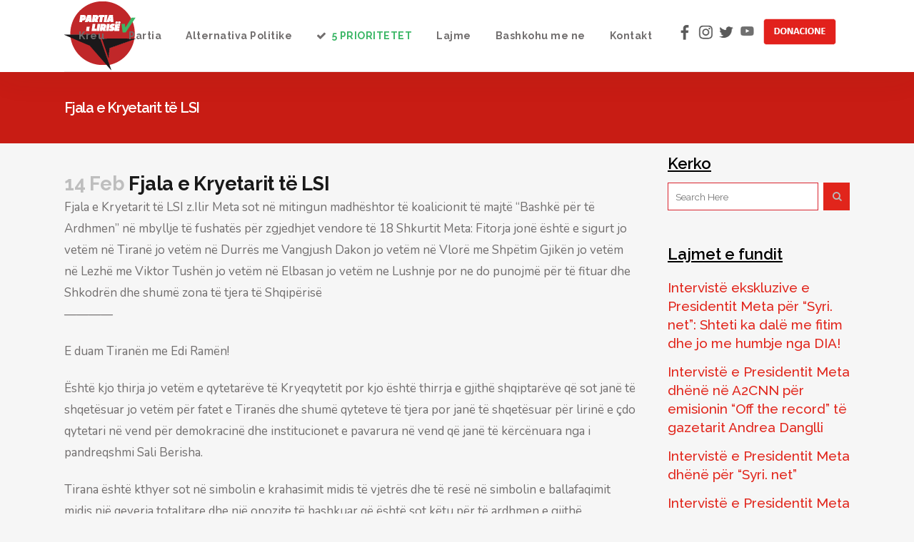

--- FILE ---
content_type: text/html; charset=UTF-8
request_url: https://partiaelirise.al/fjala-e-kryetarit-te-lsi-2/
body_size: 67854
content:
<!DOCTYPE html>
<html lang="en-US">
<head>
	<meta charset="UTF-8" />
	
	<title>Fjala e Kryetarit të LSI - Partia e Lirise</title>

	
			
						<meta name="viewport" content="width=device-width,initial-scale=1,user-scalable=no">
		
	<link rel="profile" href="http://gmpg.org/xfn/11" />
	<link rel="pingback" href="https://partiaelirise.al/xmlrpc.php" />
            <link rel="shortcut icon" type="image/x-icon" href="https://partiaelirise.al/wp-content/uploads/2022/10/LOGO.png">
        <link rel="apple-touch-icon" href="https://partiaelirise.al/wp-content/uploads/2022/10/LOGO.png"/>
    	<link href='//fonts.googleapis.com/css?family=Raleway:100,200,300,400,500,600,700,800,900,300italic,400italic,700italic|Raleway:100,200,300,400,500,600,700,800,900,300italic,400italic,700italic|Nunito:100,200,300,400,500,600,700,800,900,300italic,400italic,700italic&subset=latin,latin-ext' rel='stylesheet' type='text/css'>
<script type="application/javascript">var QodeAjaxUrl = "https://partiaelirise.al/wp-admin/admin-ajax.php"</script><meta name='robots' content='index, follow, max-image-preview:large, max-snippet:-1, max-video-preview:-1' />
	<style>img:is([sizes="auto" i], [sizes^="auto," i]) { contain-intrinsic-size: 3000px 1500px }</style>
	
	<!-- This site is optimized with the Yoast SEO plugin v25.2 - https://yoast.com/wordpress/plugins/seo/ -->
	<link rel="canonical" href="https://partiaelirise.al/fjala-e-kryetarit-te-lsi-2/" />
	<meta property="og:locale" content="en_US" />
	<meta property="og:type" content="article" />
	<meta property="og:title" content="Fjala e Kryetarit të LSI - Partia e Lirise" />
	<meta property="og:description" content="Fjala e Kryetarit të LSI z.Ilir Meta sot në mitingun madhështor të koalicionit të majtë &#8220;Bashkë për të Ardhmen&#8221; në mbyllje të fushatës për zgjedhjet vendore të 18 Shkurtit Meta: Fitorja jon&euml; &euml;sht&euml; e sigurt jo vet&euml;m n&euml; Tiran&euml; jo vet&euml;m n&euml; Durr&euml;s me Vangjush..." />
	<meta property="og:url" content="https://partiaelirise.al/fjala-e-kryetarit-te-lsi-2/" />
	<meta property="og:site_name" content="Partia e Lirise" />
	<meta property="article:published_time" content="2013-02-14T21:46:30+00:00" />
	<meta name="author" content="Partia Lirise" />
	<meta name="twitter:card" content="summary_large_image" />
	<meta name="twitter:label1" content="Written by" />
	<meta name="twitter:data1" content="Partia Lirise" />
	<meta name="twitter:label2" content="Est. reading time" />
	<meta name="twitter:data2" content="5 minutes" />
	<script type="application/ld+json" class="yoast-schema-graph">{"@context":"https://schema.org","@graph":[{"@type":"Article","@id":"https://partiaelirise.al/fjala-e-kryetarit-te-lsi-2/#article","isPartOf":{"@id":"https://partiaelirise.al/fjala-e-kryetarit-te-lsi-2/"},"author":{"name":"Partia Lirise","@id":"https://partiaelirise.al/#/schema/person/542636635f6747125a306ec43f0c9fad"},"headline":"Fjala e Kryetarit të LSI","datePublished":"2013-02-14T21:46:30+00:00","mainEntityOfPage":{"@id":"https://partiaelirise.al/fjala-e-kryetarit-te-lsi-2/"},"wordCount":939,"publisher":{"@id":"https://partiaelirise.al/#organization"},"articleSection":["Archived Articles"],"inLanguage":"en-US"},{"@type":"WebPage","@id":"https://partiaelirise.al/fjala-e-kryetarit-te-lsi-2/","url":"https://partiaelirise.al/fjala-e-kryetarit-te-lsi-2/","name":"Fjala e Kryetarit të LSI - Partia e Lirise","isPartOf":{"@id":"https://partiaelirise.al/#website"},"datePublished":"2013-02-14T21:46:30+00:00","breadcrumb":{"@id":"https://partiaelirise.al/fjala-e-kryetarit-te-lsi-2/#breadcrumb"},"inLanguage":"en-US","potentialAction":[{"@type":"ReadAction","target":["https://partiaelirise.al/fjala-e-kryetarit-te-lsi-2/"]}]},{"@type":"BreadcrumbList","@id":"https://partiaelirise.al/fjala-e-kryetarit-te-lsi-2/#breadcrumb","itemListElement":[{"@type":"ListItem","position":1,"name":"Home","item":"https://partiaelirise.al/"},{"@type":"ListItem","position":2,"name":"Fjala e Kryetarit të LSI"}]},{"@type":"WebSite","@id":"https://partiaelirise.al/#website","url":"https://partiaelirise.al/","name":"Partia e Lirise","description":"","publisher":{"@id":"https://partiaelirise.al/#organization"},"potentialAction":[{"@type":"SearchAction","target":{"@type":"EntryPoint","urlTemplate":"https://partiaelirise.al/?s={search_term_string}"},"query-input":{"@type":"PropertyValueSpecification","valueRequired":true,"valueName":"search_term_string"}}],"inLanguage":"en-US"},{"@type":"Organization","@id":"https://partiaelirise.al/#organization","name":"Partia e Lirise","url":"https://partiaelirise.al/","logo":{"@type":"ImageObject","inLanguage":"en-US","@id":"https://partiaelirise.al/#/schema/logo/image/","url":"https://partiaelirise.al/wp-content/uploads/2022/10/cropped-LOGO.png","contentUrl":"https://partiaelirise.al/wp-content/uploads/2022/10/cropped-LOGO.png","width":512,"height":512,"caption":"Partia e Lirise"},"image":{"@id":"https://partiaelirise.al/#/schema/logo/image/"}},{"@type":"Person","@id":"https://partiaelirise.al/#/schema/person/542636635f6747125a306ec43f0c9fad","name":"Partia Lirise","image":{"@type":"ImageObject","inLanguage":"en-US","@id":"https://partiaelirise.al/#/schema/person/image/","url":"https://secure.gravatar.com/avatar/4380aac533c0de69282a6f55327603437b7ee1a149f31140ab739080d08dbcb9?s=96&d=mm&r=g","contentUrl":"https://secure.gravatar.com/avatar/4380aac533c0de69282a6f55327603437b7ee1a149f31140ab739080d08dbcb9?s=96&d=mm&r=g","caption":"Partia Lirise"},"url":"https://partiaelirise.al/author/hanigjonaj/"}]}</script>
	<!-- / Yoast SEO plugin. -->


<link rel='dns-prefetch' href='//maps.googleapis.com' />
<link rel="alternate" type="application/rss+xml" title="Partia e Lirise &raquo; Feed" href="https://partiaelirise.al/feed/" />
<link rel="alternate" type="application/rss+xml" title="Partia e Lirise &raquo; Comments Feed" href="https://partiaelirise.al/comments/feed/" />
<script type="text/javascript">
/* <![CDATA[ */
window._wpemojiSettings = {"baseUrl":"https:\/\/s.w.org\/images\/core\/emoji\/16.0.1\/72x72\/","ext":".png","svgUrl":"https:\/\/s.w.org\/images\/core\/emoji\/16.0.1\/svg\/","svgExt":".svg","source":{"concatemoji":"https:\/\/partiaelirise.al\/wp-includes\/js\/wp-emoji-release.min.js?ver=6.8.3"}};
/*! This file is auto-generated */
!function(s,n){var o,i,e;function c(e){try{var t={supportTests:e,timestamp:(new Date).valueOf()};sessionStorage.setItem(o,JSON.stringify(t))}catch(e){}}function p(e,t,n){e.clearRect(0,0,e.canvas.width,e.canvas.height),e.fillText(t,0,0);var t=new Uint32Array(e.getImageData(0,0,e.canvas.width,e.canvas.height).data),a=(e.clearRect(0,0,e.canvas.width,e.canvas.height),e.fillText(n,0,0),new Uint32Array(e.getImageData(0,0,e.canvas.width,e.canvas.height).data));return t.every(function(e,t){return e===a[t]})}function u(e,t){e.clearRect(0,0,e.canvas.width,e.canvas.height),e.fillText(t,0,0);for(var n=e.getImageData(16,16,1,1),a=0;a<n.data.length;a++)if(0!==n.data[a])return!1;return!0}function f(e,t,n,a){switch(t){case"flag":return n(e,"\ud83c\udff3\ufe0f\u200d\u26a7\ufe0f","\ud83c\udff3\ufe0f\u200b\u26a7\ufe0f")?!1:!n(e,"\ud83c\udde8\ud83c\uddf6","\ud83c\udde8\u200b\ud83c\uddf6")&&!n(e,"\ud83c\udff4\udb40\udc67\udb40\udc62\udb40\udc65\udb40\udc6e\udb40\udc67\udb40\udc7f","\ud83c\udff4\u200b\udb40\udc67\u200b\udb40\udc62\u200b\udb40\udc65\u200b\udb40\udc6e\u200b\udb40\udc67\u200b\udb40\udc7f");case"emoji":return!a(e,"\ud83e\udedf")}return!1}function g(e,t,n,a){var r="undefined"!=typeof WorkerGlobalScope&&self instanceof WorkerGlobalScope?new OffscreenCanvas(300,150):s.createElement("canvas"),o=r.getContext("2d",{willReadFrequently:!0}),i=(o.textBaseline="top",o.font="600 32px Arial",{});return e.forEach(function(e){i[e]=t(o,e,n,a)}),i}function t(e){var t=s.createElement("script");t.src=e,t.defer=!0,s.head.appendChild(t)}"undefined"!=typeof Promise&&(o="wpEmojiSettingsSupports",i=["flag","emoji"],n.supports={everything:!0,everythingExceptFlag:!0},e=new Promise(function(e){s.addEventListener("DOMContentLoaded",e,{once:!0})}),new Promise(function(t){var n=function(){try{var e=JSON.parse(sessionStorage.getItem(o));if("object"==typeof e&&"number"==typeof e.timestamp&&(new Date).valueOf()<e.timestamp+604800&&"object"==typeof e.supportTests)return e.supportTests}catch(e){}return null}();if(!n){if("undefined"!=typeof Worker&&"undefined"!=typeof OffscreenCanvas&&"undefined"!=typeof URL&&URL.createObjectURL&&"undefined"!=typeof Blob)try{var e="postMessage("+g.toString()+"("+[JSON.stringify(i),f.toString(),p.toString(),u.toString()].join(",")+"));",a=new Blob([e],{type:"text/javascript"}),r=new Worker(URL.createObjectURL(a),{name:"wpTestEmojiSupports"});return void(r.onmessage=function(e){c(n=e.data),r.terminate(),t(n)})}catch(e){}c(n=g(i,f,p,u))}t(n)}).then(function(e){for(var t in e)n.supports[t]=e[t],n.supports.everything=n.supports.everything&&n.supports[t],"flag"!==t&&(n.supports.everythingExceptFlag=n.supports.everythingExceptFlag&&n.supports[t]);n.supports.everythingExceptFlag=n.supports.everythingExceptFlag&&!n.supports.flag,n.DOMReady=!1,n.readyCallback=function(){n.DOMReady=!0}}).then(function(){return e}).then(function(){var e;n.supports.everything||(n.readyCallback(),(e=n.source||{}).concatemoji?t(e.concatemoji):e.wpemoji&&e.twemoji&&(t(e.twemoji),t(e.wpemoji)))}))}((window,document),window._wpemojiSettings);
/* ]]> */
</script>
<link rel='stylesheet' id='layerslider-css' href='https://partiaelirise.al/wp-content/plugins/LayerSlider/static/layerslider/css/layerslider.css?ver=6.7.6' type='text/css' media='all' />
<style id='wp-emoji-styles-inline-css' type='text/css'>

	img.wp-smiley, img.emoji {
		display: inline !important;
		border: none !important;
		box-shadow: none !important;
		height: 1em !important;
		width: 1em !important;
		margin: 0 0.07em !important;
		vertical-align: -0.1em !important;
		background: none !important;
		padding: 0 !important;
	}
</style>
<link rel='stylesheet' id='wp-block-library-css' href='https://partiaelirise.al/wp-includes/css/dist/block-library/style.min.css?ver=6.8.3' type='text/css' media='all' />
<style id='classic-theme-styles-inline-css' type='text/css'>
/*! This file is auto-generated */
.wp-block-button__link{color:#fff;background-color:#32373c;border-radius:9999px;box-shadow:none;text-decoration:none;padding:calc(.667em + 2px) calc(1.333em + 2px);font-size:1.125em}.wp-block-file__button{background:#32373c;color:#fff;text-decoration:none}
</style>
<style id='global-styles-inline-css' type='text/css'>
:root{--wp--preset--aspect-ratio--square: 1;--wp--preset--aspect-ratio--4-3: 4/3;--wp--preset--aspect-ratio--3-4: 3/4;--wp--preset--aspect-ratio--3-2: 3/2;--wp--preset--aspect-ratio--2-3: 2/3;--wp--preset--aspect-ratio--16-9: 16/9;--wp--preset--aspect-ratio--9-16: 9/16;--wp--preset--color--black: #000000;--wp--preset--color--cyan-bluish-gray: #abb8c3;--wp--preset--color--white: #ffffff;--wp--preset--color--pale-pink: #f78da7;--wp--preset--color--vivid-red: #cf2e2e;--wp--preset--color--luminous-vivid-orange: #ff6900;--wp--preset--color--luminous-vivid-amber: #fcb900;--wp--preset--color--light-green-cyan: #7bdcb5;--wp--preset--color--vivid-green-cyan: #00d084;--wp--preset--color--pale-cyan-blue: #8ed1fc;--wp--preset--color--vivid-cyan-blue: #0693e3;--wp--preset--color--vivid-purple: #9b51e0;--wp--preset--gradient--vivid-cyan-blue-to-vivid-purple: linear-gradient(135deg,rgba(6,147,227,1) 0%,rgb(155,81,224) 100%);--wp--preset--gradient--light-green-cyan-to-vivid-green-cyan: linear-gradient(135deg,rgb(122,220,180) 0%,rgb(0,208,130) 100%);--wp--preset--gradient--luminous-vivid-amber-to-luminous-vivid-orange: linear-gradient(135deg,rgba(252,185,0,1) 0%,rgba(255,105,0,1) 100%);--wp--preset--gradient--luminous-vivid-orange-to-vivid-red: linear-gradient(135deg,rgba(255,105,0,1) 0%,rgb(207,46,46) 100%);--wp--preset--gradient--very-light-gray-to-cyan-bluish-gray: linear-gradient(135deg,rgb(238,238,238) 0%,rgb(169,184,195) 100%);--wp--preset--gradient--cool-to-warm-spectrum: linear-gradient(135deg,rgb(74,234,220) 0%,rgb(151,120,209) 20%,rgb(207,42,186) 40%,rgb(238,44,130) 60%,rgb(251,105,98) 80%,rgb(254,248,76) 100%);--wp--preset--gradient--blush-light-purple: linear-gradient(135deg,rgb(255,206,236) 0%,rgb(152,150,240) 100%);--wp--preset--gradient--blush-bordeaux: linear-gradient(135deg,rgb(254,205,165) 0%,rgb(254,45,45) 50%,rgb(107,0,62) 100%);--wp--preset--gradient--luminous-dusk: linear-gradient(135deg,rgb(255,203,112) 0%,rgb(199,81,192) 50%,rgb(65,88,208) 100%);--wp--preset--gradient--pale-ocean: linear-gradient(135deg,rgb(255,245,203) 0%,rgb(182,227,212) 50%,rgb(51,167,181) 100%);--wp--preset--gradient--electric-grass: linear-gradient(135deg,rgb(202,248,128) 0%,rgb(113,206,126) 100%);--wp--preset--gradient--midnight: linear-gradient(135deg,rgb(2,3,129) 0%,rgb(40,116,252) 100%);--wp--preset--font-size--small: 13px;--wp--preset--font-size--medium: 20px;--wp--preset--font-size--large: 36px;--wp--preset--font-size--x-large: 42px;--wp--preset--spacing--20: 0.44rem;--wp--preset--spacing--30: 0.67rem;--wp--preset--spacing--40: 1rem;--wp--preset--spacing--50: 1.5rem;--wp--preset--spacing--60: 2.25rem;--wp--preset--spacing--70: 3.38rem;--wp--preset--spacing--80: 5.06rem;--wp--preset--shadow--natural: 6px 6px 9px rgba(0, 0, 0, 0.2);--wp--preset--shadow--deep: 12px 12px 50px rgba(0, 0, 0, 0.4);--wp--preset--shadow--sharp: 6px 6px 0px rgba(0, 0, 0, 0.2);--wp--preset--shadow--outlined: 6px 6px 0px -3px rgba(255, 255, 255, 1), 6px 6px rgba(0, 0, 0, 1);--wp--preset--shadow--crisp: 6px 6px 0px rgba(0, 0, 0, 1);}:where(.is-layout-flex){gap: 0.5em;}:where(.is-layout-grid){gap: 0.5em;}body .is-layout-flex{display: flex;}.is-layout-flex{flex-wrap: wrap;align-items: center;}.is-layout-flex > :is(*, div){margin: 0;}body .is-layout-grid{display: grid;}.is-layout-grid > :is(*, div){margin: 0;}:where(.wp-block-columns.is-layout-flex){gap: 2em;}:where(.wp-block-columns.is-layout-grid){gap: 2em;}:where(.wp-block-post-template.is-layout-flex){gap: 1.25em;}:where(.wp-block-post-template.is-layout-grid){gap: 1.25em;}.has-black-color{color: var(--wp--preset--color--black) !important;}.has-cyan-bluish-gray-color{color: var(--wp--preset--color--cyan-bluish-gray) !important;}.has-white-color{color: var(--wp--preset--color--white) !important;}.has-pale-pink-color{color: var(--wp--preset--color--pale-pink) !important;}.has-vivid-red-color{color: var(--wp--preset--color--vivid-red) !important;}.has-luminous-vivid-orange-color{color: var(--wp--preset--color--luminous-vivid-orange) !important;}.has-luminous-vivid-amber-color{color: var(--wp--preset--color--luminous-vivid-amber) !important;}.has-light-green-cyan-color{color: var(--wp--preset--color--light-green-cyan) !important;}.has-vivid-green-cyan-color{color: var(--wp--preset--color--vivid-green-cyan) !important;}.has-pale-cyan-blue-color{color: var(--wp--preset--color--pale-cyan-blue) !important;}.has-vivid-cyan-blue-color{color: var(--wp--preset--color--vivid-cyan-blue) !important;}.has-vivid-purple-color{color: var(--wp--preset--color--vivid-purple) !important;}.has-black-background-color{background-color: var(--wp--preset--color--black) !important;}.has-cyan-bluish-gray-background-color{background-color: var(--wp--preset--color--cyan-bluish-gray) !important;}.has-white-background-color{background-color: var(--wp--preset--color--white) !important;}.has-pale-pink-background-color{background-color: var(--wp--preset--color--pale-pink) !important;}.has-vivid-red-background-color{background-color: var(--wp--preset--color--vivid-red) !important;}.has-luminous-vivid-orange-background-color{background-color: var(--wp--preset--color--luminous-vivid-orange) !important;}.has-luminous-vivid-amber-background-color{background-color: var(--wp--preset--color--luminous-vivid-amber) !important;}.has-light-green-cyan-background-color{background-color: var(--wp--preset--color--light-green-cyan) !important;}.has-vivid-green-cyan-background-color{background-color: var(--wp--preset--color--vivid-green-cyan) !important;}.has-pale-cyan-blue-background-color{background-color: var(--wp--preset--color--pale-cyan-blue) !important;}.has-vivid-cyan-blue-background-color{background-color: var(--wp--preset--color--vivid-cyan-blue) !important;}.has-vivid-purple-background-color{background-color: var(--wp--preset--color--vivid-purple) !important;}.has-black-border-color{border-color: var(--wp--preset--color--black) !important;}.has-cyan-bluish-gray-border-color{border-color: var(--wp--preset--color--cyan-bluish-gray) !important;}.has-white-border-color{border-color: var(--wp--preset--color--white) !important;}.has-pale-pink-border-color{border-color: var(--wp--preset--color--pale-pink) !important;}.has-vivid-red-border-color{border-color: var(--wp--preset--color--vivid-red) !important;}.has-luminous-vivid-orange-border-color{border-color: var(--wp--preset--color--luminous-vivid-orange) !important;}.has-luminous-vivid-amber-border-color{border-color: var(--wp--preset--color--luminous-vivid-amber) !important;}.has-light-green-cyan-border-color{border-color: var(--wp--preset--color--light-green-cyan) !important;}.has-vivid-green-cyan-border-color{border-color: var(--wp--preset--color--vivid-green-cyan) !important;}.has-pale-cyan-blue-border-color{border-color: var(--wp--preset--color--pale-cyan-blue) !important;}.has-vivid-cyan-blue-border-color{border-color: var(--wp--preset--color--vivid-cyan-blue) !important;}.has-vivid-purple-border-color{border-color: var(--wp--preset--color--vivid-purple) !important;}.has-vivid-cyan-blue-to-vivid-purple-gradient-background{background: var(--wp--preset--gradient--vivid-cyan-blue-to-vivid-purple) !important;}.has-light-green-cyan-to-vivid-green-cyan-gradient-background{background: var(--wp--preset--gradient--light-green-cyan-to-vivid-green-cyan) !important;}.has-luminous-vivid-amber-to-luminous-vivid-orange-gradient-background{background: var(--wp--preset--gradient--luminous-vivid-amber-to-luminous-vivid-orange) !important;}.has-luminous-vivid-orange-to-vivid-red-gradient-background{background: var(--wp--preset--gradient--luminous-vivid-orange-to-vivid-red) !important;}.has-very-light-gray-to-cyan-bluish-gray-gradient-background{background: var(--wp--preset--gradient--very-light-gray-to-cyan-bluish-gray) !important;}.has-cool-to-warm-spectrum-gradient-background{background: var(--wp--preset--gradient--cool-to-warm-spectrum) !important;}.has-blush-light-purple-gradient-background{background: var(--wp--preset--gradient--blush-light-purple) !important;}.has-blush-bordeaux-gradient-background{background: var(--wp--preset--gradient--blush-bordeaux) !important;}.has-luminous-dusk-gradient-background{background: var(--wp--preset--gradient--luminous-dusk) !important;}.has-pale-ocean-gradient-background{background: var(--wp--preset--gradient--pale-ocean) !important;}.has-electric-grass-gradient-background{background: var(--wp--preset--gradient--electric-grass) !important;}.has-midnight-gradient-background{background: var(--wp--preset--gradient--midnight) !important;}.has-small-font-size{font-size: var(--wp--preset--font-size--small) !important;}.has-medium-font-size{font-size: var(--wp--preset--font-size--medium) !important;}.has-large-font-size{font-size: var(--wp--preset--font-size--large) !important;}.has-x-large-font-size{font-size: var(--wp--preset--font-size--x-large) !important;}
:where(.wp-block-post-template.is-layout-flex){gap: 1.25em;}:where(.wp-block-post-template.is-layout-grid){gap: 1.25em;}
:where(.wp-block-columns.is-layout-flex){gap: 2em;}:where(.wp-block-columns.is-layout-grid){gap: 2em;}
:root :where(.wp-block-pullquote){font-size: 1.5em;line-height: 1.6;}
</style>
<link rel='stylesheet' id='contact-form-7-css' href='https://partiaelirise.al/wp-content/plugins/contact-form-7/includes/css/styles.css?ver=6.1' type='text/css' media='all' />
<link rel='stylesheet' id='default_style-css' href='https://partiaelirise.al/wp-content/themes/bridge/style.css?ver=6.8.3' type='text/css' media='all' />
<link rel='stylesheet' id='qode_font_awesome-css' href='https://partiaelirise.al/wp-content/themes/bridge/css/font-awesome/css/font-awesome.min.css?ver=6.8.3' type='text/css' media='all' />
<link rel='stylesheet' id='qode_font_elegant-css' href='https://partiaelirise.al/wp-content/themes/bridge/css/elegant-icons/style.min.css?ver=6.8.3' type='text/css' media='all' />
<link rel='stylesheet' id='qode_linea_icons-css' href='https://partiaelirise.al/wp-content/themes/bridge/css/linea-icons/style.css?ver=6.8.3' type='text/css' media='all' />
<link rel='stylesheet' id='qode_dripicons-css' href='https://partiaelirise.al/wp-content/themes/bridge/css/dripicons/dripicons.css?ver=6.8.3' type='text/css' media='all' />
<link rel='stylesheet' id='stylesheet-css' href='https://partiaelirise.al/wp-content/themes/bridge/css/stylesheet.min.css?ver=6.8.3' type='text/css' media='all' />
<style id='stylesheet-inline-css' type='text/css'>
   .postid-2562.disabled_footer_top .footer_top_holder, .postid-2562.disabled_footer_bottom .footer_bottom_holder { display: none;}


</style>
<link rel='stylesheet' id='qode_print-css' href='https://partiaelirise.al/wp-content/themes/bridge/css/print.css?ver=6.8.3' type='text/css' media='all' />
<link rel='stylesheet' id='mac_stylesheet-css' href='https://partiaelirise.al/wp-content/themes/bridge/css/mac_stylesheet.css?ver=6.8.3' type='text/css' media='all' />
<link rel='stylesheet' id='webkit-css' href='https://partiaelirise.al/wp-content/themes/bridge/css/webkit_stylesheet.css?ver=6.8.3' type='text/css' media='all' />
<link rel='stylesheet' id='style_dynamic-css' href='https://partiaelirise.al/wp-content/themes/bridge/css/style_dynamic.css?ver=1714571104' type='text/css' media='all' />
<link rel='stylesheet' id='responsive-css' href='https://partiaelirise.al/wp-content/themes/bridge/css/responsive.min.css?ver=6.8.3' type='text/css' media='all' />
<link rel='stylesheet' id='style_dynamic_responsive-css' href='https://partiaelirise.al/wp-content/themes/bridge/css/style_dynamic_responsive.css?ver=1714571104' type='text/css' media='all' />
<link rel='stylesheet' id='js_composer_front-css' href='https://partiaelirise.al/wp-content/plugins/js_composer/assets/css/js_composer.min.css?ver=6.7.0' type='text/css' media='all' />
<link rel='stylesheet' id='custom_css-css' href='https://partiaelirise.al/wp-content/themes/bridge/css/custom_css.css?ver=1714571104' type='text/css' media='all' />
<link rel='stylesheet' id='newsletter-css' href='https://partiaelirise.al/wp-content/plugins/newsletter/style.css?ver=8.9.2' type='text/css' media='all' />
<script type="text/javascript" id="layerslider-greensock-js-extra">
/* <![CDATA[ */
var LS_Meta = {"v":"6.7.6"};
/* ]]> */
</script>
<script type="text/javascript" src="https://partiaelirise.al/wp-content/plugins/LayerSlider/static/layerslider/js/greensock.js?ver=1.19.0" id="layerslider-greensock-js"></script>
<script type="text/javascript" src="https://partiaelirise.al/wp-includes/js/jquery/jquery.min.js?ver=3.7.1" id="jquery-core-js"></script>
<script type="text/javascript" src="https://partiaelirise.al/wp-includes/js/jquery/jquery-migrate.min.js?ver=3.4.1" id="jquery-migrate-js"></script>
<script type="text/javascript" src="https://partiaelirise.al/wp-content/plugins/LayerSlider/static/layerslider/js/layerslider.kreaturamedia.jquery.js?ver=6.7.6" id="layerslider-js"></script>
<script type="text/javascript" src="https://partiaelirise.al/wp-content/plugins/LayerSlider/static/layerslider/js/layerslider.transitions.js?ver=6.7.6" id="layerslider-transitions-js"></script>
<meta name="generator" content="Powered by LayerSlider 6.7.6 - Multi-Purpose, Responsive, Parallax, Mobile-Friendly Slider Plugin for WordPress." />
<!-- LayerSlider updates and docs at: https://layerslider.kreaturamedia.com -->
<link rel="https://api.w.org/" href="https://partiaelirise.al/wp-json/" /><link rel="alternate" title="JSON" type="application/json" href="https://partiaelirise.al/wp-json/wp/v2/posts/2562" /><link rel="EditURI" type="application/rsd+xml" title="RSD" href="https://partiaelirise.al/xmlrpc.php?rsd" />
<meta name="generator" content="WordPress 6.8.3" />
<link rel='shortlink' href='https://partiaelirise.al/?p=2562' />
<link rel="alternate" title="oEmbed (JSON)" type="application/json+oembed" href="https://partiaelirise.al/wp-json/oembed/1.0/embed?url=https%3A%2F%2Fpartiaelirise.al%2Ffjala-e-kryetarit-te-lsi-2%2F" />
<link rel="alternate" title="oEmbed (XML)" type="text/xml+oembed" href="https://partiaelirise.al/wp-json/oembed/1.0/embed?url=https%3A%2F%2Fpartiaelirise.al%2Ffjala-e-kryetarit-te-lsi-2%2F&#038;format=xml" />
<!-- start Simple Custom CSS and JS -->
<script type="text/javascript">

document.addEventListener('DOMContentLoaded', function () {
  // Select all anchor links for smooth scroll
  document.querySelectorAll('a[href^="#"]').forEach(function (anchor) {
    anchor.addEventListener('touchstart', function (e) {
      e.preventDefault();
    }, { passive: false });
  });
});

</script>
<!-- end Simple Custom CSS and JS -->
<meta name="generator" content="Elementor 3.30.2; features: e_font_icon_svg, additional_custom_breakpoints, e_element_cache; settings: css_print_method-external, google_font-enabled, font_display-swap">
			<style>
				.e-con.e-parent:nth-of-type(n+4):not(.e-lazyloaded):not(.e-no-lazyload),
				.e-con.e-parent:nth-of-type(n+4):not(.e-lazyloaded):not(.e-no-lazyload) * {
					background-image: none !important;
				}
				@media screen and (max-height: 1024px) {
					.e-con.e-parent:nth-of-type(n+3):not(.e-lazyloaded):not(.e-no-lazyload),
					.e-con.e-parent:nth-of-type(n+3):not(.e-lazyloaded):not(.e-no-lazyload) * {
						background-image: none !important;
					}
				}
				@media screen and (max-height: 640px) {
					.e-con.e-parent:nth-of-type(n+2):not(.e-lazyloaded):not(.e-no-lazyload),
					.e-con.e-parent:nth-of-type(n+2):not(.e-lazyloaded):not(.e-no-lazyload) * {
						background-image: none !important;
					}
				}
			</style>
			<meta name="generator" content="Powered by WPBakery Page Builder - drag and drop page builder for WordPress."/>
<link rel="icon" href="https://partiaelirise.al/wp-content/uploads/2024/05/logo-new-1.png" sizes="32x32" />
<link rel="icon" href="https://partiaelirise.al/wp-content/uploads/2024/05/logo-new-1.png" sizes="192x192" />
<link rel="apple-touch-icon" href="https://partiaelirise.al/wp-content/uploads/2024/05/logo-new-1.png" />
<meta name="msapplication-TileImage" content="https://partiaelirise.al/wp-content/uploads/2024/05/logo-new-1.png" />
		<style type="text/css" id="wp-custom-css">
			.mobilevetem{
    display: none!important;
}

.footer_top {
    padding: 25px 0 22px;
}
.footer_top .footer_col3 {
    text-align: right;
}
.title .title_holder {
    display: table;
    height: 100%;
    left: 0;
    position: relative;
    width: 100%;
    background-color: #C81C14;
}
.content .container .container_inner{
    padding-top: 15px;
}


.title h1, .title.title_size_small h1 {
    font-size: 20px;
}

h1, .h1, .title h1 {
    color: #ffffff;
}

.separator.small {
    background-color: #ffffff;
}

.blog_holder article .post_info {
    display: none;
}

@media only screen and (max-width: 600px) {
  .title {
    padding-top: 0px !important;
    padding-bottom: 5px !important;
}
	.mobilevetem{
    display: block!important;
}
	
}

.header_top #searchform input[type=text], .widget.widget_search form input[type=text] {
    border: 1px solid #d9232e;
}


.header_top #searchform input[type=submit], .widget.widget_search form input[type=submit] {
    height: 39px;
    line-height: 38px;
    border: 1px solid #e1251b;
    background-color: #e1251b;
}


aside .widget a {
    color: #e1251b;
}
.side_menu .widget li, .side_menu a, aside .widget a {
    font-weight: 500;
}
aside .widget h5 {
    margin-bottom: 14px;
    color: #000;
    font-size: 22px;
    font-weight: 600;
    text-decoration: underline;
}


.title .separator.small, .title .separator.small.left, .title .separator.small.right {
    display: none;
}


h1, .h1, .title h1 {
    font-weight: 600;
}


.social_share_list_holder ul li i {
    color: #fffefe;
}
 

.icon_social_holder {
    display: none;
}




h5, .h5, h5 a, .q_icon_with_title .icon_text_holder h5.icon_title {
    line-height: 26px;
}


#back_to_top span i {
    color: #d9232e;
}

#back_to_top span i{
    line-height: 42px;
}

#back_to_top>span {
    width: 42px;
    height: 42px;
	line-height: 42px;
}


p {
    color: #716e6e!important;
    font-size: 17px!important;
}

ol {
    color: #716e6e;
    font-size: 17px!important;
}

a, p a {
    color: #716e6e;
}



@media only screen and (max-width: 600px) {
  .desktop32 {
    display: none;
  }
  .mobile32{
    display: block!important;
  }
}

.mobile32{
    display: none;
  }		</style>
		<noscript><style> .wpb_animate_when_almost_visible { opacity: 1; }</style></noscript></head>

<body class="wp-singular post-template-default single single-post postid-2562 single-format-standard wp-theme-bridge  qode_grid_1200 footer_responsive_adv transparent_content qode-theme-ver-16.6 qode-theme-bridge disabled_footer_bottom qode_advanced_footer_responsive_1000 wpb-js-composer js-comp-ver-6.7.0 vc_responsive elementor-default elementor-kit-11277" itemscope itemtype="http://schema.org/WebPage">


<div class="wrapper">
	<div class="wrapper_inner">

    
    <!-- Google Analytics start -->
        <!-- Google Analytics end -->

	<header class=" has_header_fixed_right scroll_header_top_area  fixed scrolled_not_transparent with_border page_header">
	<div class="header_inner clearfix">
				<div class="header_top_bottom_holder">
			
			<div class="header_bottom clearfix" style=' background-color:rgba(255, 255, 255, 1);' >
								<div class="container">
					<div class="container_inner clearfix">
																				<div class="header_inner_left">
																	<div class="mobile_menu_button">
		<span>
			<i class="qode_icon_font_awesome fa fa-bars " ></i>		</span>
	</div>
								<div class="logo_wrapper" >
	<div class="q_logo">
		<a itemprop="url" href="https://partiaelirise.al/" >
             <img itemprop="image" class="normal" src="https://partiaelirise.al/wp-content/uploads/2024/05/logo-new.png" alt="Logo"/> 			 <img itemprop="image" class="light" src="https://partiaelirise.al/wp-content/uploads/2024/05/logo-new-1.png" alt="Logo"/> 			 <img itemprop="image" class="dark" src="https://partiaelirise.al/wp-content/themes/bridge/img/logo_black.png" alt="Logo"/> 			 <img itemprop="image" class="sticky" src="https://partiaelirise.al/wp-content/themes/bridge/img/logo_black.png" alt="Logo"/> 			 <img itemprop="image" class="mobile" src="https://partiaelirise.al/wp-content/uploads/2024/05/logo-new-1.png" alt="Logo"/> 					</a>
	</div>
	</div>															</div>
															<div class="header_inner_right">
									<div class="side_menu_button_wrapper right">
																					<div class="header_bottom_right_widget_holder"><div class="header_bottom_widget widget_text">			<div class="textwidget"><p><a href="https://www.facebook.com/ilirmetazyrtar"><img decoding="async" class="alignnone wp-image-932 size-full" src="https://partiaelirise.al/wp-content/uploads/2020/11/face.png" alt="" width="25" height="72" /></a> <a href="https://instagram.com/partia.lirise?igshid=YmMyMTA2M2Y="><img decoding="async" class="alignnone wp-image-933 size-full" src="https://partiaelirise.al/wp-content/uploads/2020/11/insta.png" alt="" width="25" height="72" /></a> <a href="https://twitter.com/ilirmetazyrtar?s=21&#038;t=6hBDNrTMZsbHSDrlQVWCvA"><img decoding="async" class="alignnone wp-image-934 size-full" src="https://partiaelirise.al/wp-content/uploads/2020/11/twit.png" alt="" width="25" height="72" /></a> <a href="https://www.youtube.com/user/LSIFaqjaZyrtare" target="_blank" rel="noopener"><img loading="lazy" decoding="async" class="alignnone wp-image-1028 size-full" src="https://partiaelirise.al/wp-content/uploads/2020/11/you.png" alt="" width="25" height="72" /></a>  <a href="https://partiaelirise.al/donacione/"><img loading="lazy" decoding="async" class="alignnone wp-image-930 size-full" src="https://partiaelirise.al/wp-content/uploads/2020/11/donate-1-1.png" alt="" width="106" height="42" /></a></p>
</div>
		</div><div class="widget_text header_bottom_widget widget_custom_html"><div class="textwidget custom-html-widget"><script>

</script></div></div></div>
																														<div class="side_menu_button">
																																											</div>
									</div>
								</div>
							
							
							<nav class="main_menu drop_down right">
								<ul id="menu-home" class=""><li id="nav-menu-item-112" class="menu-item menu-item-type-post_type menu-item-object-page menu-item-home  narrow"><a href="https://partiaelirise.al/" class=""><i class="menu_icon blank fa"></i><span>Kreu</span><span class="plus"></span></a></li>
<li id="nav-menu-item-306" class="menu-item menu-item-type-custom menu-item-object-custom menu-item-has-children  has_sub narrow"><a href="#" class=""><i class="menu_icon blank fa"></i><span>Partia</span><span class="plus"></span></a>
<div class="second"><div class="inner"><ul>
	<li id="nav-menu-item-10387" class="menu-item menu-item-type-custom menu-item-object-custom "><a href="https://partiaelirise.al/presidenti/" class=""><i class="menu_icon blank fa"></i><span>Presidenti</span><span class="plus"></span></a></li>
	<li id="nav-menu-item-10388" class="menu-item menu-item-type-custom menu-item-object-custom "><a href="https://partiaelirise.al/sta/" class=""><i class="menu_icon blank fa"></i><span>Statuti</span><span class="plus"></span></a></li>
	<li id="nav-menu-item-10820" class="menu-item menu-item-type-custom menu-item-object-custom "><a href="https://partiaelirise.al/kodi-i-sjelljes-se-partise-se-lirise/" class=""><i class="menu_icon blank fa"></i><span>Kodi i Sjelljes</span><span class="plus"></span></a></li>
	<li id="nav-menu-item-10269" class="menu-item menu-item-type-custom menu-item-object-custom "><a href="https://partiaelirise.al/kryesia/" class=""><i class="menu_icon blank fa"></i><span>Kryesia dhe Profilet e Anëtarëve të Kryesisë</span><span class="plus"></span></a></li>
	<li id="nav-menu-item-10924" class="menu-item menu-item-type-custom menu-item-object-custom "><a href="https://partiaelirise.al/komisioni-i-organizimit/" class=""><i class="menu_icon blank fa"></i><span>Komisioni i Organizimit</span><span class="plus"></span></a></li>
</ul></div></div>
</li>
<li id="nav-menu-item-10389" class="menu-item menu-item-type-custom menu-item-object-custom  narrow"><a href="https://partiaelirise.al/alternativa-politike-e-partise-se-lirise/" class=""><i class="menu_icon blank fa"></i><span>Alternativa Politike</span><span class="plus"></span></a></li>
<li id="nav-menu-item-11074" class="menu-item menu-item-type-custom menu-item-object-custom  narrow"><a href="https://partiaelirise.al/5-prioritetet/" class=""><i class="menu_icon fa-check fa"></i><span><strong><span style="color: #3cb767;">5 PRIORITETET</span></strong></span><span class="plus"></span></a></li>
<li id="nav-menu-item-512" class="menu-item menu-item-type-post_type menu-item-object-page  narrow"><a href="https://partiaelirise.al/lajme/" class=""><i class="menu_icon blank fa"></i><span>Lajme</span><span class="plus"></span></a></li>
<li id="nav-menu-item-10390" class="menu-item menu-item-type-custom menu-item-object-custom  narrow"><a href="#" class=""><i class="menu_icon blank fa"></i><span>Bashkohu me ne</span><span class="plus"></span></a></li>
<li id="nav-menu-item-10265" class="menu-item menu-item-type-post_type menu-item-object-page  narrow"><a href="https://partiaelirise.al/kontakt/" class=""><i class="menu_icon blank fa"></i><span>Kontakt</span><span class="plus"></span></a></li>
<li id="nav-menu-item-1587" class="mobilevetem menu-item menu-item-type-post_type menu-item-object-page  narrow"><a href="https://partiaelirise.al/donacione/" class=""><i class="menu_icon blank fa"></i><span><strong><span style="color: #ff0000;">Donacione</span></strong></span><span class="plus"></span></a></li>
</ul>							</nav>
														<nav class="mobile_menu">
	<ul id="menu-home-1" class=""><li id="mobile-menu-item-112" class="menu-item menu-item-type-post_type menu-item-object-page menu-item-home "><a href="https://partiaelirise.al/" class=""><span>Kreu</span></a><span class="mobile_arrow"><i class="fa fa-angle-right"></i><i class="fa fa-angle-down"></i></span></li>
<li id="mobile-menu-item-306" class="menu-item menu-item-type-custom menu-item-object-custom menu-item-has-children  has_sub"><a href="#" class=""><span>Partia</span></a><span class="mobile_arrow"><i class="fa fa-angle-right"></i><i class="fa fa-angle-down"></i></span>
<ul class="sub_menu">
	<li id="mobile-menu-item-10387" class="menu-item menu-item-type-custom menu-item-object-custom "><a href="https://partiaelirise.al/presidenti/" class=""><span>Presidenti</span></a><span class="mobile_arrow"><i class="fa fa-angle-right"></i><i class="fa fa-angle-down"></i></span></li>
	<li id="mobile-menu-item-10388" class="menu-item menu-item-type-custom menu-item-object-custom "><a href="https://partiaelirise.al/sta/" class=""><span>Statuti</span></a><span class="mobile_arrow"><i class="fa fa-angle-right"></i><i class="fa fa-angle-down"></i></span></li>
	<li id="mobile-menu-item-10820" class="menu-item menu-item-type-custom menu-item-object-custom "><a href="https://partiaelirise.al/kodi-i-sjelljes-se-partise-se-lirise/" class=""><span>Kodi i Sjelljes</span></a><span class="mobile_arrow"><i class="fa fa-angle-right"></i><i class="fa fa-angle-down"></i></span></li>
	<li id="mobile-menu-item-10269" class="menu-item menu-item-type-custom menu-item-object-custom "><a href="https://partiaelirise.al/kryesia/" class=""><span>Kryesia dhe Profilet e Anëtarëve të Kryesisë</span></a><span class="mobile_arrow"><i class="fa fa-angle-right"></i><i class="fa fa-angle-down"></i></span></li>
	<li id="mobile-menu-item-10924" class="menu-item menu-item-type-custom menu-item-object-custom "><a href="https://partiaelirise.al/komisioni-i-organizimit/" class=""><span>Komisioni i Organizimit</span></a><span class="mobile_arrow"><i class="fa fa-angle-right"></i><i class="fa fa-angle-down"></i></span></li>
</ul>
</li>
<li id="mobile-menu-item-10389" class="menu-item menu-item-type-custom menu-item-object-custom "><a href="https://partiaelirise.al/alternativa-politike-e-partise-se-lirise/" class=""><span>Alternativa Politike</span></a><span class="mobile_arrow"><i class="fa fa-angle-right"></i><i class="fa fa-angle-down"></i></span></li>
<li id="mobile-menu-item-11074" class="menu-item menu-item-type-custom menu-item-object-custom "><a href="https://partiaelirise.al/5-prioritetet/" class=""><span><strong><span style="color: #3cb767;">5 PRIORITETET</span></strong></span></a><span class="mobile_arrow"><i class="fa fa-angle-right"></i><i class="fa fa-angle-down"></i></span></li>
<li id="mobile-menu-item-512" class="menu-item menu-item-type-post_type menu-item-object-page "><a href="https://partiaelirise.al/lajme/" class=""><span>Lajme</span></a><span class="mobile_arrow"><i class="fa fa-angle-right"></i><i class="fa fa-angle-down"></i></span></li>
<li id="mobile-menu-item-10390" class="menu-item menu-item-type-custom menu-item-object-custom "><a href="#" class=""><span>Bashkohu me ne</span></a><span class="mobile_arrow"><i class="fa fa-angle-right"></i><i class="fa fa-angle-down"></i></span></li>
<li id="mobile-menu-item-10265" class="menu-item menu-item-type-post_type menu-item-object-page "><a href="https://partiaelirise.al/kontakt/" class=""><span>Kontakt</span></a><span class="mobile_arrow"><i class="fa fa-angle-right"></i><i class="fa fa-angle-down"></i></span></li>
<li id="mobile-menu-item-1587" class="mobilevetem menu-item menu-item-type-post_type menu-item-object-page "><a href="https://partiaelirise.al/donacione/" class=""><span><strong><span style="color: #ff0000;">Donacione</span></strong></span></a><span class="mobile_arrow"><i class="fa fa-angle-right"></i><i class="fa fa-angle-down"></i></span></li>
</ul></nav>																				</div>
					</div>
									</div>
			</div>
		</div>
</header>	<a id="back_to_top" href="#">
        <span class="fa-stack">
            <i class="qode_icon_font_awesome fa fa-chevron-up " ></i>        </span>
	</a>
	
	
    
            <div class="qode_left_side_fixed">
            <div class="textwidget custom-html-widget"><script>

</script></div>        </div>
    
    <div class="content ">
        <div class="content_inner  ">
    			<div class="title_outer title_without_animation"    data-height="201">
		<div class="title title_size_small  position_left " style="height:201px;">
			<div class="image not_responsive"></div>
										<div class="title_holder"  style="padding-top:101px;height:100px;">
					<div class="container">
						<div class="container_inner clearfix">
								<div class="title_subtitle_holder" >
                                                                																		<h1 ><span>Fjala e Kryetarit të LSI</span></h1>
																			<span class="separator small left"  ></span>
																	
																										                                                            </div>
						</div>
					</div>
				</div>
								</div>
			</div>
										<div class="container">
														<div class="container_inner default_template_holder" >
																
							<div class="two_columns_75_25 background_color_sidebar grid2 clearfix">
								<div class="column1">
											
									<div class="column_inner">
										<div class="blog_single blog_holder">
													<article id="post-2562" class="post-2562 post type-post status-publish format-standard hentry category-archived-articles">
			<div class="post_content_holder">
								<div class="post_text">
					<div class="post_text_inner">
						<h2 itemprop="name" class="entry_title"><span itemprop="dateCreated" class="date entry_date updated">14 Feb<meta itemprop="interactionCount" content="UserComments: 0"/></span> Fjala e Kryetarit të LSI</h2>
						<div class="post_info">
							<span class="time">Posted at 23:46h</span>
							in <a href="https://partiaelirise.al/category/archived-articles/" rel="category tag">Archived Articles</a>							<span class="post_author">
								by								<a itemprop="author" class="post_author_link" href="https://partiaelirise.al/author/hanigjonaj/">Partia Lirise</a>
							</span>
							                            						</div>
						<p> Fjala e Kryetarit të LSI z.Ilir Meta sot në mitingun madhështor të koalicionit të majtë &#8220;Bashkë për të Ardhmen&#8221; në mbyllje të fushatës për zgjedhjet vendore të 18 Shkurtit Meta: Fitorja jon&euml; &euml;sht&euml; e sigurt jo vet&euml;m n&euml; Tiran&euml; jo vet&euml;m n&euml; Durr&euml;s me Vangjush Dakon jo vet&euml;m n&euml; Vlor&euml; me Shp&euml;tim Gjik&euml;n jo vet&euml;m n&euml; Lezh&euml; me Viktor Tush&euml;n jo vet&euml;m n&euml; Elbasan jo vet&euml;m ne Lushnje por ne do punojm&euml; p&euml;r t&euml; fituar dhe Shkodr&euml;n dhe shum&euml; zona t&euml; tjera t&euml; Shqip&euml;ris&euml; <br />&#8212;&#8212;&#8212;&#8212;</p>
<p>E duam Tiran&euml;n me Edi Ram&euml;n! </p>
<p>&Euml;sht&euml; kjo thirja jo vet&euml;m e qytetar&euml;ve t&euml; Kryeqytetit por kjo &euml;sht&euml; thirrja e gjith&euml; shqiptar&euml;ve q&euml; sot jan&euml; t&euml; shqet&euml;suar jo vet&euml;m p&euml;r fatet e Tiran&euml;s dhe shum&euml; qyteteve t&euml; tjera por jan&euml; t&euml; shqet&euml;suar p&euml;r lirin&euml; e &ccedil;do qytetari n&euml; vend p&euml;r demokracin&euml; dhe institucionet e pavarura n&euml; vend q&euml; jan&euml; t&euml; k&euml;rc&euml;nuara nga i pandreqshmi Sali Berisha. </p>
<p>Tirana &euml;sht&euml; kthyer sot n&euml; simbolin e krahasimit midis t&euml; vjetr&euml;s dhe t&euml; res&euml; n&euml; simbolin e ballafaqimit midis nj&euml; qeveria totalitare dhe nj&euml; opozite t&euml; bashkuar q&euml; &euml;sht&euml; sot k&euml;tu p&euml;r t&euml; ardhmen e gjith&euml; shqiptar&euml;ve. </p>
<p>Prandaj ne jemi sot k&euml;tu kaq shum&euml; si anj&euml;her&euml; tjet&euml;r q&euml; me vot&euml;n ton&euml; k&euml;t&euml; t&euml; diel pas 48 or&euml;sh ne do t&#39;i themi t&euml; gjith&euml; s&euml; bashku Edi Ram&euml;s pun&euml; t&euml; mbar&euml; p&euml;r t&euml; p&euml;rfunduar projektin e Tiran&euml;s europiane. </p>
<p>Ne jemi sot k&euml;tu p&euml;r t&euml; mbrojtur vot&euml;n e gjith&euml; shqiptar&euml;ve dhe banor&euml;ve t&euml; Tiran&euml;s f&euml;mij&euml;t e s&euml; cil&euml;s nuk e b&euml;jn&euml; gjumin t&euml; qet&euml; nuk i shohin &euml;ndrrat e bukura prandaj ne me vot&euml;n ton&euml; demokratike n&euml; 18 Shkurt do e &ccedil;ojm&euml; Sali Berish&euml;n n&euml; opozit&euml; sepse nuk e meriton t&euml; qeveris&euml;. </p>
<p>Fitorja jon&euml; &euml;sht&euml; e sigurt jo vet&euml;m n&euml; Tiran&euml; jo vet&euml;m n&euml; Durr&euml;s me Vangjush Dakon jo vet&euml;m n&euml; Vlor&euml; me Shp&euml;tim Gjik&euml;n jo vet&euml;m n&euml; Lezh&euml; me Viktor Tush&euml;n jo vet&euml;m n&euml; Elbasan jo vet&euml;m ne Lushnje por ne do punojm&euml; p&euml;r t&euml; fituar dhe Shkodr&euml;n dhe shum&euml; zona t&euml; tjera t&euml; Shqip&euml;ris&euml;. </p>
<p>M&euml; 18 Shkurt ne do t&euml; nd&euml;shkojm&euml; me vot&euml; demokratike njeriun e eksploziveve njeriun e konflikteve njeriun e p&euml;r&ccedil;arjeve midis shqiptar&euml;ve. </p>
<p>Votoni p&euml;r Edi Ram&euml;n q&euml; Tirana t&euml; ec&euml; p&euml;rpara n&euml; rrug&euml;n e saj t&euml; pakthyeshme t&euml; ndryshimit. Votoni p&euml;r t&euml; majt&euml;n e bashkuar q&euml; Shqip&euml;ria t&euml; ec&euml; para n&euml; rrug&euml;n e saj t&euml; pakthyeshme t&euml; integrimit europian. </p>
<p>&nbsp;</p>
<p>Fitorja e 18 Shkurtit do t&euml; festohet n&euml; sheshin &quot;Sk&euml;nd&euml;rbej&quot; sepse ai shesh sot &euml;sht&euml; z&euml;n&euml; nga Sali Berisha por ai shesh n&euml; dat&euml;n 19 shkurt do i takoj&euml; fitimtar&euml;ve p&euml;r t&euml; festuar p&euml;r triumfin e madh t&euml; s&euml; majt&euml;s ndaj Sali Berish&euml;s. </p>
<p>Prandaj ju duhet ti drejtoheni kutive t&euml; votimit m&euml; 18 Shkurt dhe t&euml; votoni kund&euml;r Sali Berish&euml;n kund&euml;r k&euml;tij njeriu q&euml; po prish s&euml;rish imazhin e mir&euml; t&euml; Shqip&euml;ris&euml;. Prandaj ju duke u drejtuar kutive t&euml; votimit t&euml; diel&euml;n nuk b&euml;ni vet&euml;m nj&euml; detyr&euml; qytetare por nj&euml; detyr&euml; patriotike p&euml;r t&euml; treguar bot&euml;s se ne jemi nj&euml; komb i qytet&euml;ruar dhe q&euml; do e zgjidhim k&euml;t&euml; kriz&euml; me vot&euml;n tuaj dhe vot&euml;n e gjith&euml; shqiptar&euml;ve. </p>
<p>Ne jemi sot k&euml;tu p&euml;r t&euml; mbrojtur vot&euml;n tuaj sepse askush nuk mund t&euml; prek&euml; dhe t&euml; dhunoj&euml; vullnetin tuaj dhe t&euml; nj&euml; kombi t&euml; t&euml;r&euml; i cili do t&euml; nis&euml; m&euml; 18 Shkurt rrug&euml;n e nj&euml; integrimi t&euml; pakthyesh&euml;m. </p>
<p>&nbsp; 0x323030372d30322d3136    AKTIVITETE   13:5) </p>
					</div>
				</div>
			</div>
		
	        <div class="icon_social_holder">
                <div class="qode_print">
            <a href="#" onClick="window.print();return false;" class="qode_print_page">
                <span class="icon-basic-printer qode_icon_printer"></span>
                <span class="eltd-printer-title">Print page</span>
            </a>
        </div>
                    <div class="qode_like"><a  href="#" class="qode-like" id="qode-like-2562" title="Like this">0<span>  Likes</span></a></div>
            </div>
	</article>										</div>
										
										<br/><br/> 
									</div>
								</div>	
								<div class="column2"> 
										<div class="column_inner">
		<aside class="sidebar">
							
			<div id="search-2" class="widget widget_search posts_holder"><h5>Kerko</h5><form role="search" method="get" id="searchform" action="https://partiaelirise.al/">
    <div><label class="screen-reader-text" for="s">Search for:</label>
        <input type="text" value="" placeholder="Search Here" name="s" id="s" />
        <input type="submit" id="searchsubmit" value="&#xf002" />
    </div>
</form></div>
		<div id="recent-posts-2" class="widget widget_recent_entries posts_holder">
		<h5>Lajmet e fundit</h5>
		<ul>
											<li>
					<a href="https://partiaelirise.al/interviste-ekskluzive-e-presidentit-meta-per-syri-net-shteti-ka-dale-me-fitim-dhe-jo-me-humbje-nga-dia/">Intervistë ekskluzive e Presidentit Meta për “Syri. net”: Shteti ka dalë me fitim dhe jo me humbje nga DIA!</a>
									</li>
											<li>
					<a href="https://partiaelirise.al/interviste-ilir-meta-burg/">Intervistë e Presidentit Meta dhënë në A2CNN për emisionin &#8220;Off the record&#8221; të gazetarit Andrea Danglli</a>
									</li>
											<li>
					<a href="https://partiaelirise.al/interviste-e-presidentit-meta-dhene-per-syri-net/">Intervistë e Presidentit Meta dhënë për &#8220;Syri. net&#8221;</a>
									</li>
											<li>
					<a href="https://partiaelirise.al/interviste-e-presidentit-meta-dhene-gazetares-neta-fero-per-politiko-al/">Intervistë e Presidentit Meta dhënë gazetares Neta Fero për “Politiko . al”</a>
									</li>
											<li>
					<a href="https://partiaelirise.al/autointerviste-e-presidentit-meta-ne-pamundesi-te-konferences-me-gazetaret1/">Autointervistë e Presidentit Meta në pamundësi të konferencës me gazetarët</a>
									</li>
					</ul>

		</div><div id="custom_html-112" class="widget_text widget widget_custom_html posts_holder"><div class="textwidget custom-html-widget"><script>

</script></div></div>		</aside>
	</div>
								</div>
							</div>
											</div>
                                 </div>
	
									
	

		
	</div>
</div>



<div style="overflow: auto; position: absolute; height: 0pt; width: 0pt;"><a href="https://elwadysteel.com/" title="casibom giriş">casibom giriş</a>  <a href="https://elwadysteel.com/" title="casibom">casibom</a>  <a href="https://elwadysteel.com/shop/" title="casibom">casibom</a>  <a href="https://retcasino.games/" title="retcasino">retcasino</a>  <a href="https://retcasino.casino/" title="retcasino">retcasino</a>  <a href="https://retcasino.live/" title="retcasino">retcasino</a>  <a href="https://retcasino.store/" title="retcasino">retcasino</a>  <a href="https://retcasino.cc/" title="retcasino">retcasino</a>  <a href="https://naserrestaurant.ro/" title="holiganbet">holiganbet</a>  <a href="https://naserrestaurant.ro/" title="holiganbet giriş">holiganbet giriş</a>  <a href="https://naserrestaurant.ro/" title="holiganbet güncel giriş">holiganbet güncel giriş</a>  <a href="https://retcasino.cc/" title="retcasino giriş">retcasino giriş</a>  <a href="https://retcasino.store/" title="retcasino giriş">retcasino giriş</a>  <a href="https://retcasino.live/" title="retcasino giriş">retcasino giriş</a>  <a href="https://vicas.org/ALUMNI/" title="retcasino">retcasino</a>  <a href="https://vicas.org/ALUMNI/" title="retcasino giriş">retcasino giriş</a>  <a href="https://vicas.org/ALUMNI/" title="casibom">casibom</a>  <a href="https://www.roweb.ro/" title="holiganbet">holiganbet</a>  <a href="https://www.roweb.ro/" title="holiganbet giriş">holiganbet giriş</a>  <a href="https://retcasino.xyz/" title="retcasino">retcasino</a>  <a href="https://vicas.org/Departments/Placement/" title="rbet">rbet</a>  <a href="https://vicas.org/Departments/Placement/" title="rbet giriş">rbet giriş</a>  <a href="https://retcasino.games/retcasino-hakkinda/" title="retcasino hakkında">retcasino hakkında</a>  <a href="https://retcasino.games/retcasino-giris/" title="retcasino giriş">retcasino giriş</a>  <a href="https://retcasino.games/retcasino-bonuslar/" title="retcasino bonuslar">retcasino bonuslar</a>  <a href="https://retcasino.games/retcasino-guvenilir-mi/" title="retcasino güvenilirmi">retcasino güvenilirmi</a>  <a href="https://shop.pizzagemelli.ro/" title="marsbahis">marsbahis</a>  <a href="https://shop.pizzagemelli.ro/" title="marsbahis giriş">marsbahis giriş</a>  <a href="https://elwadysteel.com/casibom-guncel/" title="casibom">casibom</a>  <a href="https://hacklink-satinal.com" title="hacklink satın al ">hacklink satın al </a>  <a href="https://bonusunhazir.com/" title="retcasino">retcasino</a>  <a href="https://enova.ba/" title="casibom">casibom</a>  <a href="https://retcasino.it.com/" title="retcasino">retcasino</a>  <a href="https://hacklinkboss.com/" title="hacklink satın al ">hacklink satın al </a>  <a href="https://hacklinkboss.com" title="hacklink satış ">hacklink satış </a>  <a href="https://hacklinkboss.com" title="hacklink market ">hacklink market </a>  <a href="https://www.retcasino.com/" title="retcasino">retcasino</a>  <a href="https://retcasino.online/" title="retcasino">retcasino</a>  <a href="https://hacklink.world" title="hacklink satın al ">hacklink satın al </a>  <a href="https://myonlinestore.uk" title="hacklink satın al ">hacklink satın al </a>  <a href="https://retcasino.co/" title="retcasino">retcasino</a>  <a href="https://retcasino.co/" title="retcasino giriş">retcasino giriş</a>  <a href="https://retcasino.co/" title="retcasino giriş">retcasino giriş</a>  <a href="https://retcasino.co/" title="retcasino güncel giriş">retcasino güncel giriş</a>  <a href="https://retcasino.co/retcasino-giris/" title="retcasino giriş">retcasino giriş</a>  <a href="https://retcasino.co/retcasino-guncel-giris/" title="retcasino güncel giriş">retcasino güncel giriş</a>  <a href="https://transparencia.itabaiana.pb.gov.br/" title="Ret Casino">Ret Casino</a>  <a href="https://transparencia.itabaiana.pb.gov.br/" title="Ret Casino Giriş">Ret Casino Giriş</a>  <a href="https://retcasino.online/" title="ret casino">ret casino</a>  <a href="https://valeorealty.com" title="hacklink satın al ">hacklink satın al </a>  <a href="https://m.retcasino.com/" title="retcasino">retcasino</a>  <a href="https://hacklinkboss.com" title="backlink al ">backlink al </a>  </div>	<footer >
		<div class="footer_inner clearfix">
				<div class="footer_top_holder">
            			<div class="footer_top">
								<div class="container">
					<div class="container_inner">
										<div id="custom_html-121" class="widget_text widget widget_custom_html"><div class="textwidget custom-html-widget"><script>

</script></div></div>									</div>
				</div>
							</div>
					</div>
							<div class="footer_bottom_holder">
                									<div class="footer_bottom">
				<div class="textwidget custom-html-widget"><script>

</script></div>			</div>
								</div>
				</div>
	</footer>
		
</div>
</div>
<script type="speculationrules">
{"prefetch":[{"source":"document","where":{"and":[{"href_matches":"\/*"},{"not":{"href_matches":["\/wp-*.php","\/wp-admin\/*","\/wp-content\/uploads\/*","\/wp-content\/*","\/wp-content\/plugins\/*","\/wp-content\/themes\/bridge\/*","\/*\\?(.+)"]}},{"not":{"selector_matches":"a[rel~=\"nofollow\"]"}},{"not":{"selector_matches":".no-prefetch, .no-prefetch a"}}]},"eagerness":"conservative"}]}
</script>
			<script>
				const lazyloadRunObserver = () => {
					const lazyloadBackgrounds = document.querySelectorAll( `.e-con.e-parent:not(.e-lazyloaded)` );
					const lazyloadBackgroundObserver = new IntersectionObserver( ( entries ) => {
						entries.forEach( ( entry ) => {
							if ( entry.isIntersecting ) {
								let lazyloadBackground = entry.target;
								if( lazyloadBackground ) {
									lazyloadBackground.classList.add( 'e-lazyloaded' );
								}
								lazyloadBackgroundObserver.unobserve( entry.target );
							}
						});
					}, { rootMargin: '200px 0px 200px 0px' } );
					lazyloadBackgrounds.forEach( ( lazyloadBackground ) => {
						lazyloadBackgroundObserver.observe( lazyloadBackground );
					} );
				};
				const events = [
					'DOMContentLoaded',
					'elementor/lazyload/observe',
				];
				events.forEach( ( event ) => {
					document.addEventListener( event, lazyloadRunObserver );
				} );
			</script>
			<script type="text/javascript" src="https://partiaelirise.al/wp-includes/js/dist/hooks.min.js?ver=4d63a3d491d11ffd8ac6" id="wp-hooks-js"></script>
<script type="text/javascript" src="https://partiaelirise.al/wp-includes/js/dist/i18n.min.js?ver=5e580eb46a90c2b997e6" id="wp-i18n-js"></script>
<script type="text/javascript" id="wp-i18n-js-after">
/* <![CDATA[ */
wp.i18n.setLocaleData( { 'text direction\u0004ltr': [ 'ltr' ] } );
/* ]]> */
</script>
<script type="text/javascript" src="https://partiaelirise.al/wp-content/plugins/contact-form-7/includes/swv/js/index.js?ver=6.1" id="swv-js"></script>
<script type="text/javascript" id="contact-form-7-js-before">
/* <![CDATA[ */
var wpcf7 = {
    "api": {
        "root": "https:\/\/partiaelirise.al\/wp-json\/",
        "namespace": "contact-form-7\/v1"
    },
    "cached": 1
};
/* ]]> */
</script>
<script type="text/javascript" src="https://partiaelirise.al/wp-content/plugins/contact-form-7/includes/js/index.js?ver=6.1" id="contact-form-7-js"></script>
<script type="text/javascript" id="qode-like-js-extra">
/* <![CDATA[ */
var qodeLike = {"ajaxurl":"https:\/\/partiaelirise.al\/wp-admin\/admin-ajax.php"};
/* ]]> */
</script>
<script type="text/javascript" src="https://partiaelirise.al/wp-content/themes/bridge/js/plugins/qode-like.min.js?ver=6.8.3" id="qode-like-js"></script>
<script type="text/javascript" src="https://partiaelirise.al/wp-includes/js/jquery/ui/core.min.js?ver=1.13.3" id="jquery-ui-core-js"></script>
<script type="text/javascript" src="https://partiaelirise.al/wp-includes/js/jquery/ui/accordion.min.js?ver=1.13.3" id="jquery-ui-accordion-js"></script>
<script type="text/javascript" src="https://partiaelirise.al/wp-includes/js/jquery/ui/menu.min.js?ver=1.13.3" id="jquery-ui-menu-js"></script>
<script type="text/javascript" src="https://partiaelirise.al/wp-includes/js/dist/dom-ready.min.js?ver=f77871ff7694fffea381" id="wp-dom-ready-js"></script>
<script type="text/javascript" src="https://partiaelirise.al/wp-includes/js/dist/a11y.min.js?ver=3156534cc54473497e14" id="wp-a11y-js"></script>
<script type="text/javascript" src="https://partiaelirise.al/wp-includes/js/jquery/ui/autocomplete.min.js?ver=1.13.3" id="jquery-ui-autocomplete-js"></script>
<script type="text/javascript" src="https://partiaelirise.al/wp-includes/js/jquery/ui/controlgroup.min.js?ver=1.13.3" id="jquery-ui-controlgroup-js"></script>
<script type="text/javascript" src="https://partiaelirise.al/wp-includes/js/jquery/ui/checkboxradio.min.js?ver=1.13.3" id="jquery-ui-checkboxradio-js"></script>
<script type="text/javascript" src="https://partiaelirise.al/wp-includes/js/jquery/ui/button.min.js?ver=1.13.3" id="jquery-ui-button-js"></script>
<script type="text/javascript" src="https://partiaelirise.al/wp-includes/js/jquery/ui/datepicker.min.js?ver=1.13.3" id="jquery-ui-datepicker-js"></script>
<script type="text/javascript" id="jquery-ui-datepicker-js-after">
/* <![CDATA[ */
jQuery(function(jQuery){jQuery.datepicker.setDefaults({"closeText":"Close","currentText":"Today","monthNames":["January","February","March","April","May","June","July","August","September","October","November","December"],"monthNamesShort":["Jan","Feb","Mar","Apr","May","Jun","Jul","Aug","Sep","Oct","Nov","Dec"],"nextText":"Next","prevText":"Previous","dayNames":["Sunday","Monday","Tuesday","Wednesday","Thursday","Friday","Saturday"],"dayNamesShort":["Sun","Mon","Tue","Wed","Thu","Fri","Sat"],"dayNamesMin":["S","M","T","W","T","F","S"],"dateFormat":"MM d, yy","firstDay":1,"isRTL":false});});
/* ]]> */
</script>
<script type="text/javascript" src="https://partiaelirise.al/wp-includes/js/jquery/ui/mouse.min.js?ver=1.13.3" id="jquery-ui-mouse-js"></script>
<script type="text/javascript" src="https://partiaelirise.al/wp-includes/js/jquery/ui/resizable.min.js?ver=1.13.3" id="jquery-ui-resizable-js"></script>
<script type="text/javascript" src="https://partiaelirise.al/wp-includes/js/jquery/ui/draggable.min.js?ver=1.13.3" id="jquery-ui-draggable-js"></script>
<script type="text/javascript" src="https://partiaelirise.al/wp-includes/js/jquery/ui/dialog.min.js?ver=1.13.3" id="jquery-ui-dialog-js"></script>
<script type="text/javascript" src="https://partiaelirise.al/wp-includes/js/jquery/ui/droppable.min.js?ver=1.13.3" id="jquery-ui-droppable-js"></script>
<script type="text/javascript" src="https://partiaelirise.al/wp-includes/js/jquery/ui/progressbar.min.js?ver=1.13.3" id="jquery-ui-progressbar-js"></script>
<script type="text/javascript" src="https://partiaelirise.al/wp-includes/js/jquery/ui/selectable.min.js?ver=1.13.3" id="jquery-ui-selectable-js"></script>
<script type="text/javascript" src="https://partiaelirise.al/wp-includes/js/jquery/ui/sortable.min.js?ver=1.13.3" id="jquery-ui-sortable-js"></script>
<script type="text/javascript" src="https://partiaelirise.al/wp-includes/js/jquery/ui/slider.min.js?ver=1.13.3" id="jquery-ui-slider-js"></script>
<script type="text/javascript" src="https://partiaelirise.al/wp-includes/js/jquery/ui/spinner.min.js?ver=1.13.3" id="jquery-ui-spinner-js"></script>
<script type="text/javascript" src="https://partiaelirise.al/wp-includes/js/jquery/ui/tooltip.min.js?ver=1.13.3" id="jquery-ui-tooltip-js"></script>
<script type="text/javascript" src="https://partiaelirise.al/wp-includes/js/jquery/ui/tabs.min.js?ver=1.13.3" id="jquery-ui-tabs-js"></script>
<script type="text/javascript" src="https://partiaelirise.al/wp-includes/js/jquery/ui/effect.min.js?ver=1.13.3" id="jquery-effects-core-js"></script>
<script type="text/javascript" src="https://partiaelirise.al/wp-includes/js/jquery/ui/effect-blind.min.js?ver=1.13.3" id="jquery-effects-blind-js"></script>
<script type="text/javascript" src="https://partiaelirise.al/wp-includes/js/jquery/ui/effect-bounce.min.js?ver=1.13.3" id="jquery-effects-bounce-js"></script>
<script type="text/javascript" src="https://partiaelirise.al/wp-includes/js/jquery/ui/effect-clip.min.js?ver=1.13.3" id="jquery-effects-clip-js"></script>
<script type="text/javascript" src="https://partiaelirise.al/wp-includes/js/jquery/ui/effect-drop.min.js?ver=1.13.3" id="jquery-effects-drop-js"></script>
<script type="text/javascript" src="https://partiaelirise.al/wp-includes/js/jquery/ui/effect-explode.min.js?ver=1.13.3" id="jquery-effects-explode-js"></script>
<script type="text/javascript" src="https://partiaelirise.al/wp-includes/js/jquery/ui/effect-fade.min.js?ver=1.13.3" id="jquery-effects-fade-js"></script>
<script type="text/javascript" src="https://partiaelirise.al/wp-includes/js/jquery/ui/effect-fold.min.js?ver=1.13.3" id="jquery-effects-fold-js"></script>
<script type="text/javascript" src="https://partiaelirise.al/wp-includes/js/jquery/ui/effect-highlight.min.js?ver=1.13.3" id="jquery-effects-highlight-js"></script>
<script type="text/javascript" src="https://partiaelirise.al/wp-includes/js/jquery/ui/effect-pulsate.min.js?ver=1.13.3" id="jquery-effects-pulsate-js"></script>
<script type="text/javascript" src="https://partiaelirise.al/wp-includes/js/jquery/ui/effect-size.min.js?ver=1.13.3" id="jquery-effects-size-js"></script>
<script type="text/javascript" src="https://partiaelirise.al/wp-includes/js/jquery/ui/effect-scale.min.js?ver=1.13.3" id="jquery-effects-scale-js"></script>
<script type="text/javascript" src="https://partiaelirise.al/wp-includes/js/jquery/ui/effect-shake.min.js?ver=1.13.3" id="jquery-effects-shake-js"></script>
<script type="text/javascript" src="https://partiaelirise.al/wp-includes/js/jquery/ui/effect-slide.min.js?ver=1.13.3" id="jquery-effects-slide-js"></script>
<script type="text/javascript" src="https://partiaelirise.al/wp-includes/js/jquery/ui/effect-transfer.min.js?ver=1.13.3" id="jquery-effects-transfer-js"></script>
<script type="text/javascript" src="https://partiaelirise.al/wp-content/themes/bridge/js/plugins.js?ver=6.8.3" id="plugins-js"></script>
<script type="text/javascript" src="https://partiaelirise.al/wp-content/themes/bridge/js/plugins/jquery.carouFredSel-6.2.1.min.js?ver=6.8.3" id="carouFredSel-js"></script>
<script type="text/javascript" src="https://partiaelirise.al/wp-content/themes/bridge/js/plugins/lemmon-slider.min.js?ver=6.8.3" id="lemmonSlider-js"></script>
<script type="text/javascript" src="https://partiaelirise.al/wp-content/themes/bridge/js/plugins/jquery.fullPage.min.js?ver=6.8.3" id="one_page_scroll-js"></script>
<script type="text/javascript" src="https://partiaelirise.al/wp-content/themes/bridge/js/plugins/jquery.mousewheel.min.js?ver=6.8.3" id="mousewheel-js"></script>
<script type="text/javascript" src="https://partiaelirise.al/wp-content/themes/bridge/js/plugins/jquery.touchSwipe.min.js?ver=6.8.3" id="touchSwipe-js"></script>
<script type="text/javascript" src="https://partiaelirise.al/wp-content/plugins/js_composer/assets/lib/bower/isotope/dist/isotope.pkgd.min.js?ver=6.7.0" id="isotope-js"></script>
<script type="text/javascript" src="https://partiaelirise.al/wp-content/themes/bridge/js/plugins/packery-mode.pkgd.min.js?ver=6.8.3" id="packery-js"></script>
<script type="text/javascript" src="https://partiaelirise.al/wp-content/themes/bridge/js/plugins/jquery.stretch.js?ver=6.8.3" id="stretch-js"></script>
<script type="text/javascript" src="https://partiaelirise.al/wp-content/themes/bridge/js/plugins/imagesloaded.js?ver=6.8.3" id="imagesLoaded-js"></script>
<script type="text/javascript" src="https://partiaelirise.al/wp-content/themes/bridge/js/plugins/rangeslider.min.js?ver=6.8.3" id="rangeSlider-js"></script>
<script type="text/javascript" src="https://partiaelirise.al/wp-content/themes/bridge/js/plugins/jquery.event.move.js?ver=6.8.3" id="eventMove-js"></script>
<script type="text/javascript" src="https://partiaelirise.al/wp-content/themes/bridge/js/plugins/jquery.twentytwenty.js?ver=6.8.3" id="twentytwenty-js"></script>
<script type="text/javascript" src="https://maps.googleapis.com/maps/api/js?key=AIzaSyAmOdwTlm1BJV0CTYXWwmW1LqiHvjyweiQ&amp;ver=6.8.3" id="google_map_api-js"></script>
<script type="text/javascript" src="https://partiaelirise.al/wp-content/themes/bridge/js/default_dynamic.js?ver=1714571104" id="default_dynamic-js"></script>
<script type="text/javascript" id="default-js-extra">
/* <![CDATA[ */
var QodeAdminAjax = {"ajaxurl":"https:\/\/partiaelirise.al\/wp-admin\/admin-ajax.php"};
var qodeGlobalVars = {"vars":{"qodeAddingToCartLabel":"Adding to Cart..."}};
/* ]]> */
</script>
<script type="text/javascript" src="https://partiaelirise.al/wp-content/themes/bridge/js/default.min.js?ver=6.8.3" id="default-js"></script>
<script type="text/javascript" src="https://partiaelirise.al/wp-content/themes/bridge/js/custom_js.js?ver=1714571104" id="custom_js-js"></script>
<script type="text/javascript" src="https://partiaelirise.al/wp-includes/js/comment-reply.min.js?ver=6.8.3" id="comment-reply-js" async="async" data-wp-strategy="async"></script>
<script type="text/javascript" src="https://partiaelirise.al/wp-content/plugins/js_composer/assets/js/dist/js_composer_front.min.js?ver=6.7.0" id="wpb_composer_front_js-js"></script>
<script type="text/javascript" id="newsletter-js-extra">
/* <![CDATA[ */
var newsletter_data = {"action_url":"https:\/\/partiaelirise.al\/wp-admin\/admin-ajax.php"};
/* ]]> */
</script>
<script type="text/javascript" src="https://partiaelirise.al/wp-content/plugins/newsletter/main.js?ver=8.9.2" id="newsletter-js"></script>
</body>
</html>	
<!--
Performance optimized by W3 Total Cache. Learn more: https://www.boldgrid.com/w3-total-cache/

Page Caching using Disk 

Served from: partiaelirise.al @ 2026-01-21 08:09:12 by W3 Total Cache
-->

--- FILE ---
content_type: text/css
request_url: https://partiaelirise.al/wp-content/themes/bridge/css/custom_css.css?ver=1714571104
body_size: 857
content:


.four_columns>.column1>.column_inner {
    padding: 9px 15px 0 0;
}

.side_menu_button>a.search_button{
    margin-top: -12px;
}

.header_bottom{
    box-shadow: 0px 0px 51px 0px rgba(79, 57, 37, 0.09); 
}

@media only screen and (min-width: 1200px){
    .footer_top ul.qode-instagram-feed{
        padding-right: 21.3%;
    }
}

.qode_video_box .qode_video_image .qode_video_box_button{
    transition: all 0.3s ease;
    -webkit-transition: all 0.3s ease;
}
.qode_video_box .qode_video_image:hover .qode_video_box_button{
    transform: scale(1.1);
    -webkit-transform: scale(1.1);
}
.qode_video_box .qode_video_image .qode_video_box_button_arrow{
    left: 52%;
}

ul.tp-revslider-mainul {
    z-index: 102;
}

#back_to_top span i{
    margin-top: -2px;
}


nav.main_menu ul li:hover a {
    color: #d51920;
}